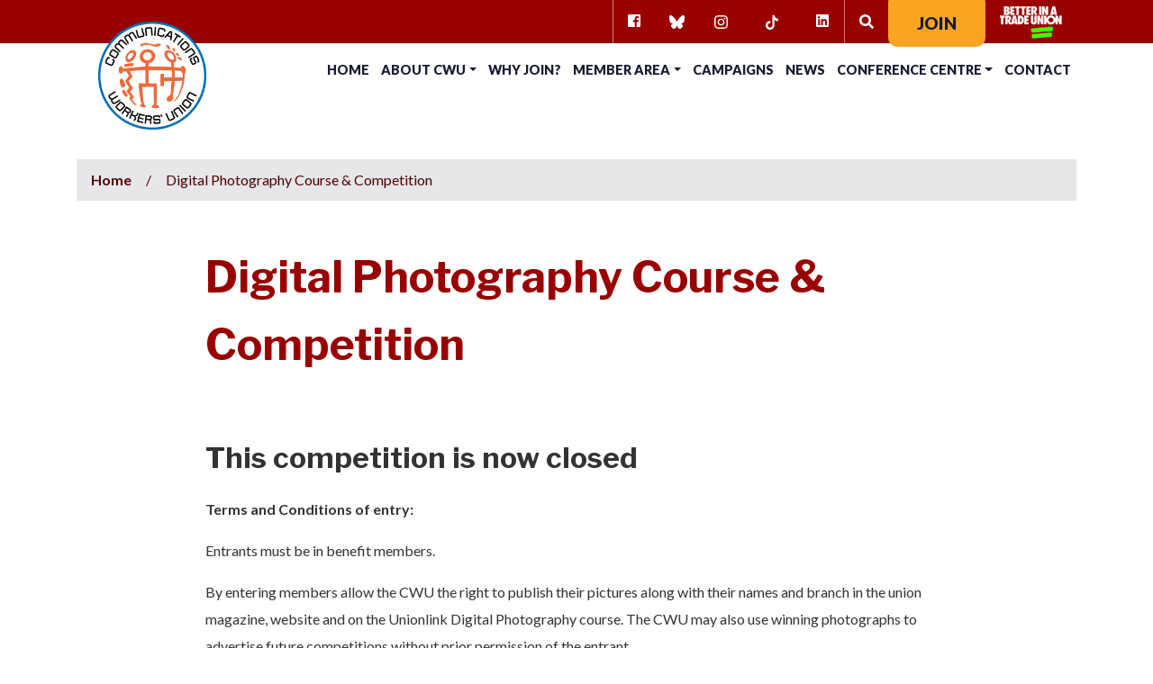

--- FILE ---
content_type: text/html; charset=UTF-8
request_url: https://www.cwu.ie/unioncompetition/
body_size: 9040
content:
<!doctype html>
<html lang="en-GB">
  <head>
    <!-- Google tag (gtag.js) -->
	<script async src="https://www.googletagmanager.com/gtag/js?id=UA-18911344-1"></script>
	<script>
		  window.dataLayer = window.dataLayer || [];
		  function gtag(){dataLayer.push(arguments);}
		  gtag('js', new Date());

		  gtag('config', 'UA-18911344-1');
	</script>
	<meta charset="utf-8">
	<meta http-equiv="x-ua-compatible" content="ie=edge">
	<meta name="viewport" content="width=device-width, initial-scale=1, shrink-to-fit=no">
	<meta name='robots' content='index, follow, max-image-preview:large, max-snippet:-1, max-video-preview:-1' />

	<!-- This site is optimized with the Yoast SEO plugin v26.5 - https://yoast.com/wordpress/plugins/seo/ -->
	<title>Digital Photography Course &amp; Competition - Communications Workers&#039; Union</title>
	<link rel="canonical" href="https://www.cwu.ie/unioncompetition/" />
	<meta property="og:locale" content="en_GB" />
	<meta property="og:type" content="article" />
	<meta property="og:title" content="Digital Photography Course &amp; Competition - Communications Workers&#039; Union" />
	<meta property="og:description" content="&nbsp; This competition is now closed Terms and Conditions of entry: Entrants must be in benefit members. By entering members allow the CWU the right to publish their pictures along with their names and branch in the union magazine, website and on the Unionlink Digital Photography course. The CWU may also use winning photographs to &hellip; Continued" />
	<meta property="og:url" content="https://www.cwu.ie/unioncompetition/" />
	<meta property="og:site_name" content="Communications Workers&#039; Union" />
	<meta property="article:modified_time" content="2023-07-03T16:33:31+00:00" />
	<meta name="twitter:card" content="summary_large_image" />
	<meta name="twitter:label1" content="Estimated reading time" />
	<meta name="twitter:data1" content="1 minute" />
	<script type="application/ld+json" class="yoast-schema-graph">{"@context":"https://schema.org","@graph":[{"@type":"WebPage","@id":"https://www.cwu.ie/unioncompetition/","url":"https://www.cwu.ie/unioncompetition/","name":"Digital Photography Course & Competition - Communications Workers&#039; Union","isPartOf":{"@id":"https://www.cwu.ie/#website"},"datePublished":"2020-06-09T11:37:04+00:00","dateModified":"2023-07-03T16:33:31+00:00","inLanguage":"en-GB","potentialAction":[{"@type":"ReadAction","target":["https://www.cwu.ie/unioncompetition/"]}]},{"@type":"WebSite","@id":"https://www.cwu.ie/#website","url":"https://www.cwu.ie/","name":"Communications Workers&#039; Union","description":"Ireland&#039;s premier union for the postal, telecommunications and call centre sectors.","potentialAction":[{"@type":"SearchAction","target":{"@type":"EntryPoint","urlTemplate":"https://www.cwu.ie/search/{search_term_string}"},"query-input":{"@type":"PropertyValueSpecification","valueRequired":true,"valueName":"search_term_string"}}],"inLanguage":"en-GB"}]}</script>
	<!-- / Yoast SEO plugin. -->


<link rel='dns-prefetch' href='//www.googletagmanager.com' />
<link rel='dns-prefetch' href='//code.jquery.com' />
<style id='wp-img-auto-sizes-contain-inline-css' type='text/css'>
img:is([sizes=auto i],[sizes^="auto," i]){contain-intrinsic-size:3000px 1500px}
/*# sourceURL=wp-img-auto-sizes-contain-inline-css */
</style>
<link rel="stylesheet" href="/wp/wp-includes/css/dist/block-library/style.min.css?ver=6.9">
<link rel="stylesheet" href="/app/plugins/wp-pagenavi/pagenavi-css.css?ver=2.70">
<link rel="stylesheet" href="/app/themes/cwu-2019/dist/styles/main.css">

<!-- Google tag (gtag.js) snippet added by Site Kit -->
<!-- Google Analytics snippet added by Site Kit -->
<script type="text/javascript" src="https://www.googletagmanager.com/gtag/js?id=GT-NMCXLZKS" id="google_gtagjs-js" async></script>
<script type="text/javascript" id="google_gtagjs-js-after">
/* <![CDATA[ */
window.dataLayer = window.dataLayer || [];function gtag(){dataLayer.push(arguments);}
gtag("set","linker",{"domains":["www.cwu.ie"]});
gtag("js", new Date());
gtag("set", "developer_id.dZTNiMT", true);
gtag("config", "GT-NMCXLZKS", {"googlesitekit_post_type":"page"});
//# sourceURL=google_gtagjs-js-after
/* ]]> */
</script>
<meta name="generator" content="Site Kit by Google 1.167.0" /><script>document.createElement( "picture" );if(!window.HTMLPictureElement && document.addEventListener) {window.addEventListener("DOMContentLoaded", function() {var s = document.createElement("script");s.src = "https://www.cwu.ie/app/plugins/webp-express/js/picturefill.min.js";document.body.appendChild(s);});}</script><link rel="icon" href="/app/uploads/2019/02/cropped-favicon-2-32x32.png" sizes="32x32" />
<link rel="icon" href="/app/uploads/2019/02/cropped-favicon-2-192x192.png" sizes="192x192" />
<link rel="apple-touch-icon" href="/app/uploads/2019/02/cropped-favicon-2-180x180.png" />
<meta name="msapplication-TileImage" content="/app/uploads/2019/02/cropped-favicon-2-270x270.png" />
		<style type="text/css" id="wp-custom-css">
			.cwu-two-col h2 {
	color:#990000;
	border-bottom:2px solid #990000;
} 

.cwu-two-col li {
	line-height:24px;
	margin-bottom:8px;
	padding-left:0px !important;
}

.cwu-two-col ul {
	padding-left:0px !important;
	margin-left:0px !important;
	list-style-type: none;
}


.publication-cell p.excerpt {
    color: #990000;
}

.no-text-decoration {
	text-decoration:none;
}
		</style>
		  
	<link href="/app/themes/cwu-2019/dist/styles/style.css?v=1.1" rel="stylesheet">
    
</head>
  <body class="wp-singular page page-id-1550 wp-theme-cwu-2019resources unioncompetition app-data index-data singular-data page-data page-1550-data page-unioncompetition-data">
        <header class="navbar cwu-navbar cwu-navbar-light navbar-expand-xl fixed-top">
	
	<div class="container">

		<a class="navbar-brand" href="https://www.cwu.ie/">
			<div class="cwu-navbar-brand">
				<div class="row no-gutters">
					<div class="col-auto align-self-center">
						<img alt="Communications Workers' Union Logo" src="/app/themes/cwu-2019/dist/images/CWU-Logo-Colour1.png">
					</div>
					<!--
					<div class="col align-self-center">
						<p class="text-white logo-text font-weight-bold mb-0"><span class="sr-only">Communications Workers&amp;#039; Union</span>Communications Workers' Union</p>
					</div>
					-->
				</div>
			</div>
		</a>

		<button class="navbar-toggler collapsed" id="toggle" aria-label="Navbar-Toggler">
			<span class="top"></span>
			<span class="middle"></span>
			<span class="bottom"></span>
		</button>

		<section class="overlay" id="overlay">
			<nav class="overlay-menu">
				
								<ul id="menu-primary-navigation" class="navbar-nav ml-auto text-uppercase font-weight-black navbar-primary"><li class="menu-item menu-item-type-custom menu-item-object-custom nav-item nav-item-3196"><a title="Home" href="/" class="nav-link">Home</a></li><li class="menu-item menu-item-type-post_type menu-item-object-page menu-item-has-children nav-item nav-item-13  dropdown"><a title="About CWU" href="#" class="dropdown-toggle nav-link" data-toggle="dropdown" role="button" aria-haspopup="true">About CWU</a>
<div role="menu" class=" dropdown-menu">
<a title="Who are we?" href="https://www.cwu.ie/about-cwu/who-are-we/" class="menu-item menu-item-type-post_type menu-item-object-page dropdown-item">Who are we?</a><a title="Union Structure" href="https://www.cwu.ie/about-cwu/union-structure/" class="menu-item menu-item-type-post_type menu-item-object-page dropdown-item">Union Structure</a><a title="CWU Biennial Conference" href="https://www.cwu.ie/about-cwu/2026-biennial-conference/" class="menu-item menu-item-type-post_type menu-item-object-page dropdown-item">CWU Biennial Conference</a><a title="2025 CWU Seminar" href="https://www.cwu.ie/about-cwu/2025-cwu-seminar/" class="menu-item menu-item-type-post_type menu-item-object-page dropdown-item">2025 CWU Seminar</a><a title="2023 CWU Seminar" href="https://www.cwu.ie/about-cwu/cwu-seminar/" class="menu-item menu-item-type-post_type menu-item-object-page dropdown-item">2023 CWU Seminar</a><a title="Location" href="https://www.cwu.ie/conference-centre-and-meeting-rooms/location/" class="menu-item menu-item-type-post_type menu-item-object-page dropdown-item">Location</a><a title="Bookings and Enquiries" href="https://www.cwu.ie/conference-centre-and-meeting-rooms/bookings-and-enquiries/" class="menu-item menu-item-type-post_type menu-item-object-page dropdown-item">Bookings and Enquiries</a><a title="CWU Band" href="https://www.cwu.ie/about-cwu/cwu-band/" class="menu-item menu-item-type-post_type menu-item-object-page dropdown-item">CWU Band</a><a title="William Norton (1900-1963)" href="https://www.cwu.ie/conference-centre-and-meeting-rooms/william-norton-1900-1963-an-unsung-trade-union-labour-leader/" class="menu-item menu-item-type-post_type menu-item-object-page dropdown-item">William Norton (1900-1963)</a></div>
</li><li class="menu-item menu-item-type-post_type menu-item-object-page nav-item nav-item-2666"><a title="Why Join?" href="https://www.cwu.ie/why-join-cwu/" class="nav-link">Why Join?</a></li><li class="menu-item menu-item-type-post_type menu-item-object-page current-menu-ancestor current-menu-parent current_page_parent current_page_ancestor menu-item-has-children nav-item nav-item-57  dropdown"><a title="Member Area" href="#" class="dropdown-toggle nav-link" data-toggle="dropdown" role="button" aria-haspopup="true">Member Area</a>
<div role="menu" class=" dropdown-menu">
<a title="Benefits" href="https://www.cwu.ie/being-a-member/benefits/" class="menu-item menu-item-type-post_type menu-item-object-page dropdown-item">Benefits</a><a title="Employment Rights" href="https://www.cwu.ie/being-a-member/employment-rights/" class="menu-item menu-item-type-post_type menu-item-object-page dropdown-item">Employment Rights</a><a title="Circulars" href="https://www.cwu.ie/being-a-member/circulars/" class="menu-item menu-item-type-post_type menu-item-object-page dropdown-item">Circulars</a><a title="Connect Magazine" href="https://www.cwu.ie/being-a-member/connect-magazine/" class="menu-item menu-item-type-post_type menu-item-object-page dropdown-item">Connect Magazine</a><a title="DAS Form (eir only)" href="https://www.cwu.ie/being-a-member/das-form-eir-only/" class="menu-item menu-item-type-post_type menu-item-object-page dropdown-item">DAS Form (eir only)</a><a title="Forms &#038; Booklets" href="https://www.cwu.ie/being-a-member/forms-booklets/" class="menu-item menu-item-type-post_type menu-item-object-page dropdown-item">Forms &#038; Booklets</a><a title="Retired Members" href="https://www.cwu.ie/being-a-member/retired-members/" class="menu-item menu-item-type-post_type menu-item-object-page dropdown-item">Retired Members</a><a title="Training Forms &#038; Course Materials" href="https://www.cwu.ie/training/training-forms/" class="menu-item menu-item-type-post_type menu-item-object-page dropdown-item">Training Forms &#038; Course Materials</a><a title="UnionLink" href="https://www.cwu.ie/being-a-member/unionlink/" class="menu-item menu-item-type-post_type menu-item-object-page dropdown-item">UnionLink</a><a title="Digital Photography Course &#038; Competition" href="https://www.cwu.ie/unioncompetition/" class="menu-item menu-item-type-post_type menu-item-object-page current-menu-item page_item page-item-1550 current_page_item  active dropdown-item">Digital Photography Course &#038; Competition</a></div>
</li><li class="menu-item menu-item-type-custom menu-item-object-custom nav-item nav-item-6941"><a title="Campaigns" href="https://www.cwu.ie/campaigns/" class="nav-link">Campaigns</a></li><li class="menu-item menu-item-type-post_type menu-item-object-page nav-item nav-item-55"><a title="News" href="https://www.cwu.ie/news/" class="nav-link">News</a></li><li class="menu-item menu-item-type-custom menu-item-object-custom menu-item-has-children nav-item nav-item-1068  dropdown"><a title="Conference Centre" href="#" class="dropdown-toggle nav-link" data-toggle="dropdown" role="button" aria-haspopup="true">Conference Centre</a>
<div role="menu" class=" dropdown-menu">
<a title="Overview and Rooms" href="https://www.cwu.ie/conference-centre-and-meeting-rooms/" class="menu-item menu-item-type-post_type menu-item-object-page dropdown-item">Overview and Rooms</a><a title="Event Types" href="https://www.cwu.ie/conference-centre-and-meeting-rooms/event-types/" class="menu-item menu-item-type-post_type menu-item-object-page dropdown-item">Event Types</a></div>
</li><li class="menu-item menu-item-type-post_type menu-item-object-page nav-item nav-item-56"><a title="Contact" href="https://www.cwu.ie/contact-us/" class="nav-link">Contact</a></li><li class="btn-item menu-item menu-item-type-custom menu-item-object-custom nav-item nav-item-60"><a title="Join" target="_blank" href="https://www.joincwu.ie/" class="nav-link">Join</a></li></ul>
				
				<ul class="navbar-nav ml-auto text-uppercase font-weight-black navbar-secondary separator-lg-left d-none d-lg-flex">
					<li class="nav-item d-flex">
						<a class="nav-link" href="https://www.facebook.com/CWUIE/" target="blank">
							<span class="sr-only">Facebook</span>
							<i class="fab fa-facebook-square"></i>
						</a>
						<a class="nav-link" href="https://bsky.app/profile/cwuireland.bsky.social" target="blank">
							<span class="sr-only">Bluesky</span>
							<img src="/bluesky.svg" style="width:17px; height:17px;" style="color: #fff">
						</a>
						
						<a class="nav-link" href="https://www.instagram.com/cwu.ire/" target="blank">
							<span class="sr-only">Instagram</span>
							<img src="/instagram.svg" style="width:17px; height:17px;">
						</a>
                        <a class="nav-link" href="https://www.tiktok.com/@cwuire" target="blank">
							<span class="sr-only">TikTok</span>
							<svg class="SocialIconNetworkIconComponent-cZaKGz dlOAhZ icon icon-tiktok" focusable="false" viewBox="0 0 32 32" width="32" height="32" style="fill:#fff !important" xmlns="http://www.w3.org/2000/svg"><title>Tiktok</title><path d="M22.6895 14.4733C22.5587 14.486 22.4275 14.4927 22.2961 14.4933C20.8554 14.4935 19.5115 13.7672 18.7223 12.5618V19.1388C18.7223 21.8235 16.546 24 13.8612 24C11.1764 24 9 21.8236 9 19.1388C9 16.454 11.1764 14.2777 13.8612 14.2777C13.9626 14.2777 14.0619 14.2868 14.1616 14.293V16.6887C14.0619 16.6767 13.9638 16.6584 13.8612 16.6584C12.4909 16.6584 11.3802 17.7692 11.3802 19.1394C11.3802 20.5097 12.4909 21.6204 13.8612 21.6204C15.2317 21.6204 16.4419 20.5407 16.4419 19.1703L16.4659 8H18.7576C18.9737 10.0552 20.6308 11.6603 22.6918 11.811V14.4733" ></path></svg>
						</a>
						<a class="nav-link" href="https://www.linkedin.com/company/communications-workers-union/" target="blank">
							<span class="sr-only">Linkedin</span>
							<svg class="svg-inline--fa fa-linkedin fa-w-16 svg-inline--fab" aria-hidden="true" data-prefix="fab" data-icon="linkedin-in" role="img" xmlns="http://www.w3.org/2000/svg" height="16" width="14" viewBox="0 0 448 512" style="fill:#fff !important"><path d="M416 32H31.9C14.3 32 0 46.5 0 64.3v383.4C0 465.5 14.3 480 31.9 480H416c17.6 0 32-14.5 32-32.3V64.3c0-17.8-14.4-32.3-32-32.3zM135.4 416H69V202.2h66.5V416zm-33.2-243c-21.3 0-38.5-17.3-38.5-38.5S80.9 96 102.2 96c21.2 0 38.5 17.3 38.5 38.5 0 21.3-17.2 38.5-38.5 38.5zm282.1 243h-66.4V312c0-24.8-.5-56.7-34.5-56.7-34.6 0-39.9 27-39.9 54.9V416h-66.4V202.2h63.7v29.2h.9c8.9-16.8 30.6-34.5 62.9-34.5 67.2 0 79.7 44.3 79.7 101.9V416z"></path></svg>
						</a>
					</li>
					<li class="nav-item">
						<div class="d-flex justify-content-center">
							<div id="searchbar" class="searchbar d-flex bg-brand01 bg-hover separator-lg-left">
								<form role="search" method="get" class="search-form" action="https://www.cwu.ie/">
				<label>
					<span class="screen-reader-text">Search for:</span>
					<input type="search" class="search-field" placeholder="Search &hellip;" value="" name="s" />
				</label>
				<input type="submit" class="search-submit" value="Search" />
			</form>

								<div id="search-icon" class="search_icon no-text-decoration">
									<i class="fas fa-search"></i>
								</div>
							</div>
						</div>
					</li>
					<li class="nav-item">
						<a class="nav-link btn btn-primary px-4" href="https://www.joincwu.ie/" target="_blank">Join</a>
					</li>  
					<li class="nav-item">
						<a class="nav-link  px-4" style="padding: 0rem 1rem;"href="https://www.unions.ie/" target="_blank"><img alt="Better in a Trade Union Logo" src="/unions-logo.png"></a>
					</li>      
				</ul>
				
			</nav>
		</section>

	</div>
</header>
    <div class="wrap container-fluid px-0" role="document">
      <div class="content">
        <main class="main">
                 <section id="Breadcrumb" class="breadcrumb-nav text-brand02">
	<div class="container">
		<div class="bg-brand02 bg-light px-3 py-2">
			<!-- Breadcrumb NavXT 7.5.0 -->
<span property="itemListElement" typeof="ListItem" class="font-weight-bold"><a property="item" typeof="WebPage" title="Go to Communications Workers&#039; Union." href="https://www.cwu.ie" class="home"><span property="name">Home</span></a><meta property="position" content="1"></span><span>/</span><span class="post post-page current-item">Digital Photography Course &#038; Competition</span>		</div>
	</div>
</section>

<section class="py-5">
	<div class="container">
		<div class="row">
			<div class="col-xl-9 m-xl-auto">
				<header class="text-brand01">
					<h1>Digital Photography Course &#038; Competition</h1>
				</header>
				<p style="margin-top: 0cm; background: white;"><span style="font-family: 'Lato',sans-serif; color: #333333;"></span></p>
<p>&nbsp;</p>
<h2>This competition is now closed</h2>
<p><a id="ts-and-cs"></p>
<h3 style="text-align: center;"></h3>
<p></a><strong>Terms and Conditions of entry:</strong></p>
<p>Entrants must be in benefit members.</p>
<p>By entering members allow the CWU the right to publish their pictures along with their names and branch in the union magazine, website and on the Unionlink Digital Photography course. The CWU may also use winning photographs to advertise future competitions without prior permission of the entrant.</p>
<p>The Union will not accept pictures that are indecent, offensive of defamatory.</p>
<p>The photo must be original work of the entrant and not infringe copyright or trademark design. The entrant will indemnify the CWU for all liabilities, in relation to any action taken by any third party against the CWU in relation to the entrant’s photograph.</p>
<p>Entries will be judged by our own resident photographer whose decision in choosing the winners is final.</p>
<p>Entrants must ensure that photographs of people have been taken with the permission of the person(s) in the photograph and for children’s photos the permission of the parent is required. The subject of the photo must be made aware by the entrant that the photograph may be used in print and online in connection with and for the promotional purposes of the CWU Photography competition.</p>
<p>The union will monitor the workings of the scheme on a regular basis.</p>
<h3 style="text-align: center;"></h3>
<h3 style="text-align: center;"></h3>
				
			</div>
		</div>
	</div>
</section>



          </main>
              </div>
    </div>
        <footer class="bg-brand02 text-white py-5 position-relative text-md-left">
	<div id="up-nav">
		<a href="#top">
			<i class="fa fa-chevron-up fa-2x"></i>
			<span class="icon-text invisible">Jump to top of page</span>
		</a>
	</div>
	<div class="container">
		<div class="row pb-4">
			<div class="col-md-5 col-lg-6 align-self-center">
				<a class="navbar-brand d-flex mr-0 mb-3 mb-md-0" href="https://www.cwu.ie/">
					<div class="cwu-navbar-brand bg-brand02 mx-auto ml-md-0 mr-md-0">
						<div class="row no-gutters">
							
								<img alt="Communications Workers' Union Logo" src="/app/themes/cwu-2019/dist/images/CWU-Logo-Colour1.png" style="margin-right: 10px;">
								<a href="https://unions.ie" target="_blank"><img alt="Better in a union" src="/unions-logo-footer.png"></a>
							
							<!--
							<div class="col align-self-center">
								<p class="text-white logo-text font-weight-bold mb-0">Communications Workers' Union</p>
							</div>
							-->
						</div>
					</div>
				</a>
			</div>
			<div class="col-md-7 col-lg-6 align-self-center">
				<nav class="navbar-expand d-flex mb-3 mb-md-0">
					<section class="widget block-4 widget_block">
<h2 class="wp-block-heading"></h2>
</section>					<ul class="navbar-nav mx-auto mr-md-0 ml-auto text-uppercase font-weight-bold" >
						<li class="nav-item d-flex" style="margin-right: 20px;">
							<a class="nav-link" href="https://www.facebook.com/CWUIE/" target="blank">
								<span class="sr-only">Facebook</span>
								<i class="fab fa-facebook-square"></i>
							</a>
							<a class="nav-link" href="https://bsky.app/profile/cwuireland.bsky.social" target="blank">
								<span class="sr-only">Bluesky</span>
								<img src="/bluesky.svg" style="width:17px; height:17px;" style="color: #fff">
							</a>
							<a class="nav-link" href="https://www.instagram.com/cwu.ire/" target="blank">
								<span class="sr-only">Instagram</span>
								<img src="/instagram.svg" style="width:17px; height:17px;">
							</a>
							<a class="nav-link" href="https://www.tiktok.com/@cwuire" target="blank">
								<span class="sr-only">TikTok</span>
								<svg class="SocialIconNetworkIconComponent-cZaKGz dlOAhZ icon icon-tiktok" focusable="false" viewBox="0 0 32 32" width="32" height="32" style="fill:#fff !important" xmlns="http://www.w3.org/2000/svg"><title>Tiktok</title><path d="M22.6895 14.4733C22.5587 14.486 22.4275 14.4927 22.2961 14.4933C20.8554 14.4935 19.5115 13.7672 18.7223 12.5618V19.1388C18.7223 21.8235 16.546 24 13.8612 24C11.1764 24 9 21.8236 9 19.1388C9 16.454 11.1764 14.2777 13.8612 14.2777C13.9626 14.2777 14.0619 14.2868 14.1616 14.293V16.6887C14.0619 16.6767 13.9638 16.6584 13.8612 16.6584C12.4909 16.6584 11.3802 17.7692 11.3802 19.1394C11.3802 20.5097 12.4909 21.6204 13.8612 21.6204C15.2317 21.6204 16.4419 20.5407 16.4419 19.1703L16.4659 8H18.7576C18.9737 10.0552 20.6308 11.6603 22.6918 11.811V14.4733" ></path></svg>
							</a>
							<a class="nav-link" href="https://www.linkedin.com/company/communications-workers-union/" target="blank">
								<span class="sr-only">Linkedin</span>
								<svg class="svg-inline--fa fa-linkedin fa-w-16 svg-inline--fab" aria-hidden="true" data-prefix="fab" data-icon="linkedin-in" role="img" xmlns="http://www.w3.org/2000/svg" height="16" width="14" viewBox="0 0 448 512" style="fill:#fff !important"><path d="M416 32H31.9C14.3 32 0 46.5 0 64.3v383.4C0 465.5 14.3 480 31.9 480H416c17.6 0 32-14.5 32-32.3V64.3c0-17.8-14.4-32.3-32-32.3zM135.4 416H69V202.2h66.5V416zm-33.2-243c-21.3 0-38.5-17.3-38.5-38.5S80.9 96 102.2 96c21.2 0 38.5 17.3 38.5 38.5 0 21.3-17.2 38.5-38.5 38.5zm282.1 243h-66.4V312c0-24.8-.5-56.7-34.5-56.7-34.6 0-39.9 27-39.9 54.9V416h-66.4V202.2h63.7v29.2h.9c8.9-16.8 30.6-34.5 62.9-34.5 67.2 0 79.7 44.3 79.7 101.9V416z"></path></svg>
							</a>
						</li>
					</ul>
					<!--
										<ul id="menu-footer-navigation" class="navbar-nav text-uppercase font-weight-bold"><li class="menu-item menu-item-type-post_type menu-item-object-page menu-item-privacy-policy nav-item nav-item-83"><a title="Privacy Policy" href="https://www.cwu.ie/privacy-policy/" class="nav-link">Privacy Policy</a></li><li class="menu-item menu-item-type-custom menu-item-object-custom nav-item nav-item-2213"><a title="Cookie Settings" class="nav-link">Cookie Settings</a></li></ul>
										-->
					<ul id="menu-footer-navigation" class="navbar-nav text-uppercase font-weight-bold">
						<li class="menu-item menu-item-type-post_type menu-item-object-page menu-item-privacy-policy nav-item nav-item-83">
							<a title="Privacy Policy" href="https://www.cwu.ie/privacy-policy/" class="nav-link">Privacy Policy</a>
						</li>
						<li class="menu-item menu-item-type-custom menu-item-object-custom nav-item nav-item-2213">
							<a href="javascript: Cookiebot.renew()" title="Cookie Settings" class="nav-link">Cookie Settings</a>
						</li>
                        <li class="menu-item menu-item-type-custom menu-item-object-custom nav-item nav-item-2213">
							<a href="/disclaimer/" title="Disclaimer" class="nav-link">Disclaimer</a>
						</li>
					</ul>
				</nav>
				<div class="d-flex ml-md-auto footer-search">
					<form role="search" method="get" class="search-form" action="https://www.cwu.ie/">
				<label>
					<span class="screen-reader-text">Search for:</span>
					<input type="search" class="search-field" placeholder="Search &hellip;" value="" name="s" />
				</label>
				<input type="submit" class="search-submit" value="Search" />
			</form>
				</div>
			</div>
		</div>
		<div class="footer-bottom pt-4">
			<p class="small text-center mb-0">Copyright &copy; 2026 CWU. All Rights Reserved. <a class="text-white" href="https://www.fusio.net/" target="_blank">Website Design and Development by <span class="link-brand03">FUSIO</a></p>
		</div>
	</div>
</footer>

<!-- temporary fix for now - Cian - 07.02.19 -->
<script type="text/javascript"> document.body.innerHTML = document.body.innerHTML.replace(/\u2028/g, ''); </script> 

<script type="speculationrules">
{"prefetch":[{"source":"document","where":{"and":[{"href_matches":"/*"},{"not":{"href_matches":["/wp/wp-*.php","/wp/wp-admin/*","/app/uploads/*","/app/*","/app/plugins/*","/app/themes/cwu-2019/resources/*","/*\\?(.+)"]}},{"not":{"selector_matches":"a[rel~=\"nofollow\"]"}},{"not":{"selector_matches":".no-prefetch, .no-prefetch a"}}]},"eagerness":"conservative"}]}
</script>
<style id='wp-block-heading-inline-css' type='text/css'>
h1:where(.wp-block-heading).has-background,h2:where(.wp-block-heading).has-background,h3:where(.wp-block-heading).has-background,h4:where(.wp-block-heading).has-background,h5:where(.wp-block-heading).has-background,h6:where(.wp-block-heading).has-background{padding:1.25em 2.375em}h1.has-text-align-left[style*=writing-mode]:where([style*=vertical-lr]),h1.has-text-align-right[style*=writing-mode]:where([style*=vertical-rl]),h2.has-text-align-left[style*=writing-mode]:where([style*=vertical-lr]),h2.has-text-align-right[style*=writing-mode]:where([style*=vertical-rl]),h3.has-text-align-left[style*=writing-mode]:where([style*=vertical-lr]),h3.has-text-align-right[style*=writing-mode]:where([style*=vertical-rl]),h4.has-text-align-left[style*=writing-mode]:where([style*=vertical-lr]),h4.has-text-align-right[style*=writing-mode]:where([style*=vertical-rl]),h5.has-text-align-left[style*=writing-mode]:where([style*=vertical-lr]),h5.has-text-align-right[style*=writing-mode]:where([style*=vertical-rl]),h6.has-text-align-left[style*=writing-mode]:where([style*=vertical-lr]),h6.has-text-align-right[style*=writing-mode]:where([style*=vertical-rl]){rotate:180deg}
/*# sourceURL=https://www.cwu.ie/wp/wp-includes/blocks/heading/style.min.css */
</style>
<style id='global-styles-inline-css' type='text/css'>
:root{--wp--preset--aspect-ratio--square: 1;--wp--preset--aspect-ratio--4-3: 4/3;--wp--preset--aspect-ratio--3-4: 3/4;--wp--preset--aspect-ratio--3-2: 3/2;--wp--preset--aspect-ratio--2-3: 2/3;--wp--preset--aspect-ratio--16-9: 16/9;--wp--preset--aspect-ratio--9-16: 9/16;--wp--preset--color--black: #000000;--wp--preset--color--cyan-bluish-gray: #abb8c3;--wp--preset--color--white: #ffffff;--wp--preset--color--pale-pink: #f78da7;--wp--preset--color--vivid-red: #cf2e2e;--wp--preset--color--luminous-vivid-orange: #ff6900;--wp--preset--color--luminous-vivid-amber: #fcb900;--wp--preset--color--light-green-cyan: #7bdcb5;--wp--preset--color--vivid-green-cyan: #00d084;--wp--preset--color--pale-cyan-blue: #8ed1fc;--wp--preset--color--vivid-cyan-blue: #0693e3;--wp--preset--color--vivid-purple: #9b51e0;--wp--preset--gradient--vivid-cyan-blue-to-vivid-purple: linear-gradient(135deg,rgb(6,147,227) 0%,rgb(155,81,224) 100%);--wp--preset--gradient--light-green-cyan-to-vivid-green-cyan: linear-gradient(135deg,rgb(122,220,180) 0%,rgb(0,208,130) 100%);--wp--preset--gradient--luminous-vivid-amber-to-luminous-vivid-orange: linear-gradient(135deg,rgb(252,185,0) 0%,rgb(255,105,0) 100%);--wp--preset--gradient--luminous-vivid-orange-to-vivid-red: linear-gradient(135deg,rgb(255,105,0) 0%,rgb(207,46,46) 100%);--wp--preset--gradient--very-light-gray-to-cyan-bluish-gray: linear-gradient(135deg,rgb(238,238,238) 0%,rgb(169,184,195) 100%);--wp--preset--gradient--cool-to-warm-spectrum: linear-gradient(135deg,rgb(74,234,220) 0%,rgb(151,120,209) 20%,rgb(207,42,186) 40%,rgb(238,44,130) 60%,rgb(251,105,98) 80%,rgb(254,248,76) 100%);--wp--preset--gradient--blush-light-purple: linear-gradient(135deg,rgb(255,206,236) 0%,rgb(152,150,240) 100%);--wp--preset--gradient--blush-bordeaux: linear-gradient(135deg,rgb(254,205,165) 0%,rgb(254,45,45) 50%,rgb(107,0,62) 100%);--wp--preset--gradient--luminous-dusk: linear-gradient(135deg,rgb(255,203,112) 0%,rgb(199,81,192) 50%,rgb(65,88,208) 100%);--wp--preset--gradient--pale-ocean: linear-gradient(135deg,rgb(255,245,203) 0%,rgb(182,227,212) 50%,rgb(51,167,181) 100%);--wp--preset--gradient--electric-grass: linear-gradient(135deg,rgb(202,248,128) 0%,rgb(113,206,126) 100%);--wp--preset--gradient--midnight: linear-gradient(135deg,rgb(2,3,129) 0%,rgb(40,116,252) 100%);--wp--preset--font-size--small: 13px;--wp--preset--font-size--medium: 20px;--wp--preset--font-size--large: 36px;--wp--preset--font-size--x-large: 42px;--wp--preset--spacing--20: 0.44rem;--wp--preset--spacing--30: 0.67rem;--wp--preset--spacing--40: 1rem;--wp--preset--spacing--50: 1.5rem;--wp--preset--spacing--60: 2.25rem;--wp--preset--spacing--70: 3.38rem;--wp--preset--spacing--80: 5.06rem;--wp--preset--shadow--natural: 6px 6px 9px rgba(0, 0, 0, 0.2);--wp--preset--shadow--deep: 12px 12px 50px rgba(0, 0, 0, 0.4);--wp--preset--shadow--sharp: 6px 6px 0px rgba(0, 0, 0, 0.2);--wp--preset--shadow--outlined: 6px 6px 0px -3px rgb(255, 255, 255), 6px 6px rgb(0, 0, 0);--wp--preset--shadow--crisp: 6px 6px 0px rgb(0, 0, 0);}:where(body) { margin: 0; }.wp-site-blocks > .alignleft { float: left; margin-right: 2em; }.wp-site-blocks > .alignright { float: right; margin-left: 2em; }.wp-site-blocks > .aligncenter { justify-content: center; margin-left: auto; margin-right: auto; }:where(.is-layout-flex){gap: 0.5em;}:where(.is-layout-grid){gap: 0.5em;}.is-layout-flow > .alignleft{float: left;margin-inline-start: 0;margin-inline-end: 2em;}.is-layout-flow > .alignright{float: right;margin-inline-start: 2em;margin-inline-end: 0;}.is-layout-flow > .aligncenter{margin-left: auto !important;margin-right: auto !important;}.is-layout-constrained > .alignleft{float: left;margin-inline-start: 0;margin-inline-end: 2em;}.is-layout-constrained > .alignright{float: right;margin-inline-start: 2em;margin-inline-end: 0;}.is-layout-constrained > .aligncenter{margin-left: auto !important;margin-right: auto !important;}.is-layout-constrained > :where(:not(.alignleft):not(.alignright):not(.alignfull)){margin-left: auto !important;margin-right: auto !important;}body .is-layout-flex{display: flex;}.is-layout-flex{flex-wrap: wrap;align-items: center;}.is-layout-flex > :is(*, div){margin: 0;}body .is-layout-grid{display: grid;}.is-layout-grid > :is(*, div){margin: 0;}body{padding-top: 0px;padding-right: 0px;padding-bottom: 0px;padding-left: 0px;}a:where(:not(.wp-element-button)){text-decoration: underline;}:root :where(.wp-element-button, .wp-block-button__link){background-color: #32373c;border-width: 0;color: #fff;font-family: inherit;font-size: inherit;font-style: inherit;font-weight: inherit;letter-spacing: inherit;line-height: inherit;padding-top: calc(0.667em + 2px);padding-right: calc(1.333em + 2px);padding-bottom: calc(0.667em + 2px);padding-left: calc(1.333em + 2px);text-decoration: none;text-transform: inherit;}.has-black-color{color: var(--wp--preset--color--black) !important;}.has-cyan-bluish-gray-color{color: var(--wp--preset--color--cyan-bluish-gray) !important;}.has-white-color{color: var(--wp--preset--color--white) !important;}.has-pale-pink-color{color: var(--wp--preset--color--pale-pink) !important;}.has-vivid-red-color{color: var(--wp--preset--color--vivid-red) !important;}.has-luminous-vivid-orange-color{color: var(--wp--preset--color--luminous-vivid-orange) !important;}.has-luminous-vivid-amber-color{color: var(--wp--preset--color--luminous-vivid-amber) !important;}.has-light-green-cyan-color{color: var(--wp--preset--color--light-green-cyan) !important;}.has-vivid-green-cyan-color{color: var(--wp--preset--color--vivid-green-cyan) !important;}.has-pale-cyan-blue-color{color: var(--wp--preset--color--pale-cyan-blue) !important;}.has-vivid-cyan-blue-color{color: var(--wp--preset--color--vivid-cyan-blue) !important;}.has-vivid-purple-color{color: var(--wp--preset--color--vivid-purple) !important;}.has-black-background-color{background-color: var(--wp--preset--color--black) !important;}.has-cyan-bluish-gray-background-color{background-color: var(--wp--preset--color--cyan-bluish-gray) !important;}.has-white-background-color{background-color: var(--wp--preset--color--white) !important;}.has-pale-pink-background-color{background-color: var(--wp--preset--color--pale-pink) !important;}.has-vivid-red-background-color{background-color: var(--wp--preset--color--vivid-red) !important;}.has-luminous-vivid-orange-background-color{background-color: var(--wp--preset--color--luminous-vivid-orange) !important;}.has-luminous-vivid-amber-background-color{background-color: var(--wp--preset--color--luminous-vivid-amber) !important;}.has-light-green-cyan-background-color{background-color: var(--wp--preset--color--light-green-cyan) !important;}.has-vivid-green-cyan-background-color{background-color: var(--wp--preset--color--vivid-green-cyan) !important;}.has-pale-cyan-blue-background-color{background-color: var(--wp--preset--color--pale-cyan-blue) !important;}.has-vivid-cyan-blue-background-color{background-color: var(--wp--preset--color--vivid-cyan-blue) !important;}.has-vivid-purple-background-color{background-color: var(--wp--preset--color--vivid-purple) !important;}.has-black-border-color{border-color: var(--wp--preset--color--black) !important;}.has-cyan-bluish-gray-border-color{border-color: var(--wp--preset--color--cyan-bluish-gray) !important;}.has-white-border-color{border-color: var(--wp--preset--color--white) !important;}.has-pale-pink-border-color{border-color: var(--wp--preset--color--pale-pink) !important;}.has-vivid-red-border-color{border-color: var(--wp--preset--color--vivid-red) !important;}.has-luminous-vivid-orange-border-color{border-color: var(--wp--preset--color--luminous-vivid-orange) !important;}.has-luminous-vivid-amber-border-color{border-color: var(--wp--preset--color--luminous-vivid-amber) !important;}.has-light-green-cyan-border-color{border-color: var(--wp--preset--color--light-green-cyan) !important;}.has-vivid-green-cyan-border-color{border-color: var(--wp--preset--color--vivid-green-cyan) !important;}.has-pale-cyan-blue-border-color{border-color: var(--wp--preset--color--pale-cyan-blue) !important;}.has-vivid-cyan-blue-border-color{border-color: var(--wp--preset--color--vivid-cyan-blue) !important;}.has-vivid-purple-border-color{border-color: var(--wp--preset--color--vivid-purple) !important;}.has-vivid-cyan-blue-to-vivid-purple-gradient-background{background: var(--wp--preset--gradient--vivid-cyan-blue-to-vivid-purple) !important;}.has-light-green-cyan-to-vivid-green-cyan-gradient-background{background: var(--wp--preset--gradient--light-green-cyan-to-vivid-green-cyan) !important;}.has-luminous-vivid-amber-to-luminous-vivid-orange-gradient-background{background: var(--wp--preset--gradient--luminous-vivid-amber-to-luminous-vivid-orange) !important;}.has-luminous-vivid-orange-to-vivid-red-gradient-background{background: var(--wp--preset--gradient--luminous-vivid-orange-to-vivid-red) !important;}.has-very-light-gray-to-cyan-bluish-gray-gradient-background{background: var(--wp--preset--gradient--very-light-gray-to-cyan-bluish-gray) !important;}.has-cool-to-warm-spectrum-gradient-background{background: var(--wp--preset--gradient--cool-to-warm-spectrum) !important;}.has-blush-light-purple-gradient-background{background: var(--wp--preset--gradient--blush-light-purple) !important;}.has-blush-bordeaux-gradient-background{background: var(--wp--preset--gradient--blush-bordeaux) !important;}.has-luminous-dusk-gradient-background{background: var(--wp--preset--gradient--luminous-dusk) !important;}.has-pale-ocean-gradient-background{background: var(--wp--preset--gradient--pale-ocean) !important;}.has-electric-grass-gradient-background{background: var(--wp--preset--gradient--electric-grass) !important;}.has-midnight-gradient-background{background: var(--wp--preset--gradient--midnight) !important;}.has-small-font-size{font-size: var(--wp--preset--font-size--small) !important;}.has-medium-font-size{font-size: var(--wp--preset--font-size--medium) !important;}.has-large-font-size{font-size: var(--wp--preset--font-size--large) !important;}.has-x-large-font-size{font-size: var(--wp--preset--font-size--x-large) !important;}
/*# sourceURL=global-styles-inline-css */
</style>
<script type="text/javascript" src="https://code.jquery.com/jquery-3.7.1.min.js" id="jquery-js"></script>
<script>(window.jQuery && jQuery.noConflict()) || document.write('<script src="/wp/wp-includes/js/jquery/jquery.js"><\/script>')</script>
<script type="text/javascript" src="/app/themes/cwu-2019/dist/scripts/main.js" id="sage/main.js-js"></script>

<script id="Cookiebot" src="https://consent.cookiebot.com/uc.js" data-cbid="623c581a-a1c1-479e-ab76-37c994643e76" data-blockingmode="auto" type="text/javascript"></script>    <script type="speculationrules">
{"prefetch":[{"source":"document","where":{"and":[{"href_matches":"/*"},{"not":{"href_matches":["/wp/wp-*.php","/wp/wp-admin/*","/app/uploads/*","/app/*","/app/plugins/*","/app/themes/cwu-2019/resources/*","/*\\?(.+)"]}},{"not":{"selector_matches":"a[rel~=\"nofollow\"]"}},{"not":{"selector_matches":".no-prefetch, .no-prefetch a"}}]},"eagerness":"conservative"}]}
</script>
  </body>
</html>


--- FILE ---
content_type: text/css
request_url: https://www.cwu.ie/app/themes/cwu-2019/dist/styles/style.css?v=1.1
body_size: 1834
content:
.navbar-nav:not(.navbar-secondary) li a{ font-size:0.9rem; }
.navbar .btn-primary{ color:#161b30!important; font-size:1.2rem; padding-top:20px; margin-top:-8px; }
.navbar-expand-lg .navbar-secondary.navbar-nav .nav-item .nav-link{ padding: 0.5rem 1rem!important; }

.template-conference-meeting-rooms #menu-primary-navigation li a, .template-conference-meeting-rooms h1{ text-shadow:1.5px 1.5px rgba(000,000,000,0.7); }
.template-conference-meeting-rooms #menu-primary-navigation li:last-child a{ text-shadow:none!important; }
.template-conference-meeting-rooms .bg-overlay.medium{ opacity:0; }

.conference-container{ border-radius:0 1.5rem 1.5rem 0; overflow:hidden; background-color:#faa422; }
.conference-title{ background-color: #faa422; border-color: #faa422; color: #161b30; font-size:1.2rem; }
.conference-img{ height:200px; background-size:cover; background-position:center; background-repeat:no-repeat; -webkit-transition: all ease-in-out 0.5s; -moz-transition: all ease-in-out 0.5s; -o-transition: all ease-in-out 0.5s; transition: all ease-in-out 0.5s; }
.conference-item:hover .conference-img{ opacity:0.75; }
.conference-item:hover h2{ color:#fff; }
.conference-item:hover{ text-decoration:none; }
.conference-disabled{ opacity:0.5; }

.front-page-data #News-and-Events h3, .front-page-data #News-and-Events h4{ font-size:1.2rem; }


.news-cell h3 {
    line-height: 24px;
    margin-top: 10px;
    font-size: 1.2rem;
}


@media (max-width:1200px){
	.overlay {
		position: fixed;
		top: 0;
		left: 0;
		width: 100%;
		height: 100%;
		opacity: 1;
		visibility: hidden;
		-webkit-transition: opacity 0.15s, visibility 0.15s, width 0.15s;
		-o-transition: opacity 0.15s, visibility 0.15s, width 0.15s;
		transition: opacity 0.15s, visibility 0.15s, width 0.15s;
		z-index: 50;
	}
	.overlay::before {
		content: "";
		background: #161b30;
		left: -55%;
		top: 0;
		width: 50%;
		height: 100%;
		position: absolute;
		-webkit-transition: left 0.15s ease;
		-o-transition: left 0.15s ease;
		transition: left 0.15s ease;
	}
	.overlay::after {
		content: "";
		background: #161b30;
		right: -55%;
		top: 0;
		width: 50%;
		height: 100%;
		position: absolute;
		-webkit-transition: all 0.15s ease;
		-o-transition: all 0.15s ease;
		transition: all 0.15s ease;
	}
	.navbar-secondary{ 
		display:none!important;
	}
	.overlay ul {
		list-style: none;
		padding: 0;
		margin: 0 auto;
		display: inline-block;
		position: relative;
	}
	.overlay .dropdown-menu a {
		line-height:22.5px;
		padding-top:8px;
		padding-bottom:8px;
	}
	.overlay ul li a {
		line-height:22.5px;
	}
	.navbar-primary .dropdown-item {
		font-weight: 600;
		text-align: center;
		font-size: 24px;
		font-size: 1.5rem;
	}
	.overlay nav {
		position: relative;
		height: 70%;
		top: 50%;
		-webkit-transform: translateY(-50%);
		-o-transform: translateY(-50%);
		transform: translateY(-50%);
		font-size: 32px;
		font-size: 2rem;
		text-align: center;
		z-index: 100;
	}
	.overlay.open {
		visibility: visible;
		height: 100%;
	}
	.overlay.open::before {
		left: 0;
	}
	.overlay.open::after {
		right: 0;
	}
	.navbar-primary .dropdown-menu::after {
		content: "";
		position: absolute;
		bottom: -14px;
		bottom: -0.875rem;
		left: 50%;
		width: 0%;
		-webkit-transform: translateX(-50%);
		-o-transform: translateX(-50%);
		transform: translateX(-50%);
		height: 2.5px;
		height: 0.125rem;
		background: #fff;
		-webkit-transition: 0.15s;
		-o-transition: 0.15s;
		transition: 0.15s;
	}
	.navbar-primary .dropdown-menu.show::after {
		width: 100%;
	}
}

@media (max-width:1200px){
	.cwu-navbar {
		border-top: 32px solid #1d4f83;
		border-top: 2rem solid #1d4f83;
	}
	.hero-panel {
		border: 32px solid #1d4f83;
		border: 2rem solid #1d4f83;
	}
}

@media (min-width:1200px){
	.cwu-navbar {
		border-top: 48px solid #1d4f83;
		border-top: 3rem solid #1d4f83;
	}
	.hero-panel {
		border: 48px solid #1d4f83;
		border: 3rem solid #1d4f83;
	}
    
    .navbar-secondary .nav-link {
		padding-right: 1rem!important;
		padding-left: 1rem!important;
	}
    
    .navbar-secondary .nav-link.btn-primary {
		padding-right:2rem!important;
		padding-left:2rem!important;
	}
    
    .navbar-expand-xl .navbar-nav:not(.navbar-secondary) .nav-link {
		padding-right: 0.4rem;
		padding-left: 0.4rem;
    }
}



/*new fixes 27-08-2021*/
.btn{ border:0!important; }
.btn-secondary, .comment-form input[type="submit"], .search-form .search-submit {
    background-color: #990000;
    color: #ffffff;
}
.btn-primary {
    background-color: #faa422;
    border-color: #faa422;
    color: #4f0000;
}
.bg-brand01 {
    background-color: #990000;
}
.bg-brand02 {
    background-color: #4f0000;
}
.cwu-navbar-scroll {
    background-color: #4f0000;
}
.text-brand01 {
    color: #990000;
}
.text-brand02 {
    color: #4f0000;
}
.bg-overlay {
    background-color:#000;
}
.bg-overlay.medium {
    opacity: 0.55;
}
.hero-panel h1 {
    line-height:1.1!important;
}
.hero-panel.home-hero {
    height:auto!important;
}
.bg-home-publications-panel::before {
    background: rgba(000, 000, 000, 0.75);
}
.cwu-navbar-brand img { height:120px!important; }
.cwu-navbar-scroll .cwu-navbar-brand img { height:90px!important; }
.publication-cell.has-hover:hover {
    background: #4f0000;
}
.cell-accent {
    border-top: 0.5rem solid #990000;
}
.publication-cell .excerpt a{ color:#990000; }
.publication-cell:hover .excerpt a, .publication-cell .excerpt a:hover{ color:#fff; }

.bg-brand01.bg-hover:hover {
    background-color: #4f0000;
}
.navbar-primary .dropdown-menu { background: #4f0000; }

.navbar-nav .nav-item .nav-link:hover, .navbar-nav .banner .nav li .nav-link:hover, .banner .nav .navbar-nav li .nav-link:hover, .navbar-nav .nav-item .banner .nav a:hover, .banner .nav .navbar-nav .nav-item a:hover, .navbar-nav .banner .nav li a:hover, .banner .nav .navbar-nav li a:hover, .navbar-nav .nav-item .nav-link.active, .navbar-nav .banner .nav li .nav-link.active, .banner .nav .navbar-nav li .nav-link.active, .navbar-nav .nav-item .banner .nav a.active, .banner .nav .navbar-nav .nav-item a.active, .navbar-nav .banner .nav li a.active, .banner .nav .navbar-nav li a.active, .navbar-nav .nav-item.current_page_item .nav-link, .navbar-nav .banner .nav li.current_page_item .nav-link, .banner .nav .navbar-nav li.current_page_item .nav-link, .navbar-nav .nav-item.current_page_item .banner .nav a, .banner .nav .navbar-nav .nav-item.current_page_item a, .navbar-nav .banner .nav li.current_page_item a, .banner .nav .navbar-nav li.current_page_item a, .navbar-nav .nav-item.current-menu-item .nav-link, .navbar-nav .banner .nav li.current-menu-item .nav-link, .banner .nav .navbar-nav li.current-menu-item .nav-link, .navbar-nav .nav-item.current-menu-item .banner .nav a, .banner .nav .navbar-nav .nav-item.current-menu-item a, .navbar-nav .banner .nav li.current-menu-item a, .banner .nav .navbar-nav li.current-menu-item a {
    
}

@media (max-width: 1200px){
	.hero-panel {
		border: 0rem solid #990000;
	}
	.cwu-navbar {
		border-top: 2rem solid #990000;
	}
}
@media (min-width: 1200px){
	.hero-panel {
		border: 0rem solid #990000;
	}
	.cwu-navbar {
		border-top: 3rem solid #990000;
	}
}

.cwu-sidebar-menu ul li.active { background-color: #faa422; }
.cwu-sidebar-menu ul li.active a{ color: #990000; text-decoration: none; }
blockquote{ border-left: 1rem solid #faa422; }
.dropdown-item.active, .dropdown-item:active{ background-color: #faa422; }
a{ color: #4f0000; }
.card-header .btn-link { color: #4f0000; }
.cwu-table thead { background: #990000; }